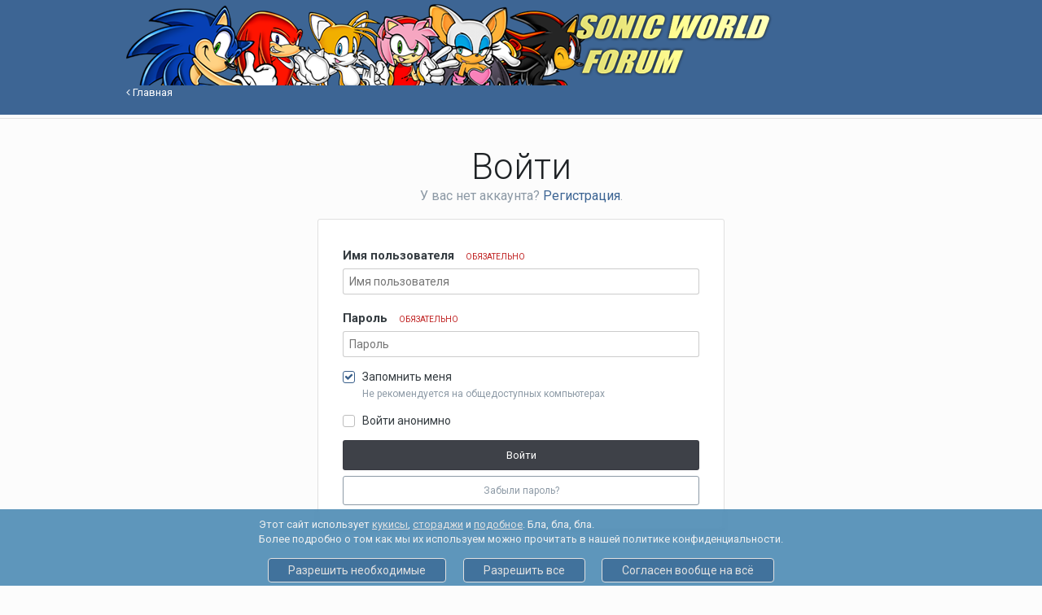

--- FILE ---
content_type: text/html;charset=UTF-8
request_url: https://sonic-world.ru/forum/login/?cookieCheck=1&ref=aHR0cHM6Ly9zb25pYy13b3JsZC5ydS9mb3J1bS90b3BpYy80NzMtJUQwJUJCJUQxJThFJUQwJUIxJUQwJUI4JUQwJUJDJUQxJThCJUQwJUI1LSVEMSU4NCVEMCVCOCVEMCVCQiVEMSU4QyVEMCVCQyVEMSU4Qi8jcmVwbHlGb3Jt
body_size: 6551
content:
<!DOCTYPE html>
<html lang="ru-RU" dir="ltr">
	<head>















<style>
  
  
  
  
</style>
		<title>Войти - Форум Sonic World</title>
		
		<!--[if lt IE 9]>
			<link rel="stylesheet" type="text/css" href="https://sonic-world.ru/forum/uploads/css_built_4/5e61784858ad3c11f00b5706d12afe52_ie8.css.324f2c12bc4f93224099481c7c47e1b4.css">
		    <script src="//sonic-world.ru/forum/applications/core/interface/html5shiv/html5shiv.js"></script>
		<![endif]-->
		
<meta charset="utf-8">

	<meta name="viewport" content="width=device-width, initial-scale=1">



	
		
			
				<meta property="og:site_name" content="Форум Sonic World">
			
		
	

	
		
			
				<meta property="og:locale" content="ru_RU">
			
		
	

<meta name="theme-color" content="#3d6594">



		


	
		<link href="https://fonts.googleapis.com/css?family=Roboto:300,300i,400,400i,700,700i" rel="stylesheet">
	



	<link rel='stylesheet' href='https://sonic-world.ru/forum/uploads/css_built_4/341e4a57816af3ba440d891ca87450ff_framework.css.df39530d39eebff7d3754d241a2c45f8.css?v=04cbb2308a' media='all'>

	<link rel='stylesheet' href='https://sonic-world.ru/forum/uploads/css_built_4/05e81b71abe4f22d6eb8d1a929494829_responsive.css.768649320b1e50546fd49d6e4d1b148a.css?v=04cbb2308a' media='all'>

	<link rel='stylesheet' href='https://sonic-world.ru/forum/uploads/css_built_4/20446cf2d164adcc029377cb04d43d17_flags.css.66b3720c315f24bff9bf920acd6386e7.css?v=04cbb2308a' media='all'>

	<link rel='stylesheet' href='https://sonic-world.ru/forum/uploads/css_built_4/90eb5adf50a8c640f633d47fd7eb1778_core.css.434929a6a643385367e336d7b3a87a65.css?v=04cbb2308a' media='all'>

	<link rel='stylesheet' href='https://sonic-world.ru/forum/uploads/css_built_4/5a0da001ccc2200dc5625c3f3934497d_core_responsive.css.54d73667dbeab9728c5227cb48391fa9.css?v=04cbb2308a' media='all'>




<link rel='stylesheet' href='https://sonic-world.ru/forum/uploads/css_built_4/258adbb6e4f3e83cd3b355f84e3fa002_custom.css.a41a78e3610a6c2ba2d6f3c750fb2bd2.css?v=04cbb2308a' media='all'>



		
		

	</head>

  

	<body class="ipsApp ipsApp_front ipsJS_none ipsClearfix ipsLayout_minimal" data-controller="core.front.core.app"  data-message=""  data-pageapp="core" data-pagelocation="front" data-pagemodule="system" data-pagecontroller="login">
		<a href="#elContent" class="ipsHide" title="Перейти к основному содержимому" accesskey="m">Перейти к содержимому</a>
		
		<div id="ipsLayout_header" class="ipsClearfix">
			

			


			
			<header>
				<div class="ipsLayout_container">
					


<a href='https://sonic-world.ru/forum/' id='elLogo' accesskey='1'><img src="https://sonic-world.ru/forum/uploads/monthly_2023_03/s-w-fix3-1.png.f04727f9bdfe82ae2a19debb9cab0ac0.png" alt='Форум Sonic World'></a>

					
				</div>
			</header>
			

	<nav>
		<div class='ipsLayout_container'>
			<div class='ipsNavBar_primary ipsNavBar_noSubBars ipsClearfix'>
				<a id='elBackHome' href='https://sonic-world.ru/forum/' title='Перейти на главную страницу'><i class='fa fa-angle-left'></i> Главная</a>
			</div>
		</div>
	</nav>

		</div>
		<main id="ipsLayout_body" class="ipsLayout_container">
			<div id="ipsLayout_contentArea">
				<div id="ipsLayout_contentWrapper">
					
<nav class="ipsBreadcrumb ipsBreadcrumb_top ipsFaded_withHover">
	

	<ul class="ipsList_inline ipsPos_right">
		
		<li >
			    <a data-action="defaultStream" class="ipsType_light " href="https://sonic-world.ru/forum/discover/">
        <i class="icon-newspaper"> </i>
        <span>
            
                Вся активность
            
        </span>
    </a>

		</li>
		
	</ul>

	<ul data-role="breadcrumbList">
		<li>
			<a title="Главная" href="https://sonic-world.ru/forum/">
				<span><i class="fa fa-home"></i> Главная</span>
			</a>
		</li>
		
		
	</ul>
</nav>
					
					<div id="ipsLayout_mainArea">
						<a id="elContent"></a>
						
						
						
						

						

	<div class=''>
		<br>
		<h1 class='ipsType_reset ipsType_veryLarge ipsType_center'>Войти</h1>
		
			<p class='ipsType_reset ipsType_large ipsType_center ipsType_light'>У вас нет аккаунта? <a href='https://sonic-world.ru/forum/register/'>Регистрация</a>.</p>
		
		<br>


	
				<div class='ipsBox ipsForm_fullWidth cLogin cLogin_noSocial ipsPad_double ipsPos_center'>
					
					
						
							
<form action="https://sonic-world.ru/forum/login/" method="post" accept-charset='utf-8' enctype="multipart/form-data" data-ipsForm class="ipsForm ipsForm_vertical"  >
	<input type="hidden" name="login__standard_submitted" value="1">
	
		
			<input type="hidden" name="csrfKey" value="19bf1bc2e38e98b08ddfc7aa56da3670">
		
	
		
			<input type="hidden" name="ref" value="aHR0cHM6Ly9zb25pYy13b3JsZC5ydS9mb3J1bS90b3BpYy80NzMtJUQwJUJCJUQxJThFJUQwJUIxJUQwJUI4JUQwJUJDJUQxJThCJUQwJUI1LSVEMSU4NCVEMCVCOCVEMCVCQiVEMSU4QyVEMCVCQyVEMSU4Qi8jcmVwbHlGb3Jt">
		
	
	
		<input type="hidden" name="MAX_FILE_SIZE" value="313524224">
		<input type="hidden" name="plupload" value="d1def8641e49a1d74c127ff54ecc4250">
	
	
	
		
					<ul class='ipsForm'>
						
<li class='ipsFieldRow ipsClearfix ' id="auth">
	
		
			<label class='ipsFieldRow_label' for='auth'>
				Имя пользователя <span class='ipsFieldRow_required'>Обязательно</span>
			</label>
		
		<div class='ipsFieldRow_content'>
			
			



	<input
		type="text"
		name="auth"
		value=""
		id="elInput_auth"
		aria-required='true'
		
		
		
		placeholder='Имя пользователя'
		
	>
	
	
	

			
			
			
			
		</div>
	
</li>
<li class='ipsFieldRow ipsClearfix ' id="password">
	
		
			<label class='ipsFieldRow_label' for='password'>
				Пароль <span class='ipsFieldRow_required'>Обязательно</span>
			</label>
		
		<div class='ipsFieldRow_content'>
			
			



	<input
		type="password"
		name="password"
		value=""
		id="elInput_password"
		aria-required='true'
		
		
		
		placeholder='Пароль'
		
	>
	
	
	

			
			
			
			
		</div>
	
</li>
<li class='ipsFieldRow ipsFieldRow_checkbox ipsClearfix ' id="9c7ffa65f11c317804907d1e35f70d9d">
	
		
		
<input type="hidden" name="remember_me" value="0">
<span class='ipsCustomInput'>
	<input
		type='checkbox'
		name='remember_me_checkbox'
		value='1'
		id="check_9c7ffa65f11c317804907d1e35f70d9d"
		data-toggle-id="9c7ffa65f11c317804907d1e35f70d9d"
		checked aria-checked='true'
		
		
		
		
		
		
	>
	
	<span></span>
</span>


		
		<div class='ipsFieldRow_content'>
			<label class='ipsFieldRow_label' for='check_9c7ffa65f11c317804907d1e35f70d9d'>Запомнить меня </label>
			


<span class='ipsFieldRow_desc'>
	Не рекомендуется на общедоступных компьютерах
</span>
			
			
		</div>
	
</li>
<li class='ipsFieldRow ipsFieldRow_checkbox ipsClearfix ' id="447c4ee74bbd7ef2ff264d7b7231e3e7">
	
		
		
<input type="hidden" name="signin_anonymous" value="0">
<span class='ipsCustomInput'>
	<input
		type='checkbox'
		name='signin_anonymous_checkbox'
		value='1'
		id="check_447c4ee74bbd7ef2ff264d7b7231e3e7"
		data-toggle-id="447c4ee74bbd7ef2ff264d7b7231e3e7"
		aria-checked='false'
		
		
		
		
		
		
	>
	
	<span></span>
</span>


		
		<div class='ipsFieldRow_content'>
			<label class='ipsFieldRow_label' for='check_447c4ee74bbd7ef2ff264d7b7231e3e7'>Войти анонимно </label>
			
			
			
		</div>
	
</li>
						<li class='ipsFieldRow'>
							<div class='ipsFieldRow_content'>
								

	<button type="submit" class="ipsButton ipsButton_primary" tabindex="2" accesskey="s"  role="button">Войти</button>
 

	<a href="https://sonic-world.ru/forum/lostpassword/" class=' ipsButton ipsButton_small ipsButton_fullWidth ipsButton_link'  role="button">Забыли пароль?</a>

							</div>
						</li>
					</ul>
		
	
</form>
						
					
				</div>
	
	

</div>

						

					</div>
					


					
<nav class="ipsBreadcrumb ipsBreadcrumb_bottom ipsFaded_withHover">
	
		


	

	<ul class="ipsList_inline ipsPos_right">
		
		<li >
			    <a data-action="defaultStream" class="ipsType_light " href="https://sonic-world.ru/forum/discover/">
        <i class="icon-newspaper"> </i>
        <span>
            
                Вся активность
            
        </span>
    </a>

		</li>
		
	</ul>

	<ul data-role="breadcrumbList">
		<li>
			<a title="Главная" href="https://sonic-world.ru/forum/">
				<span><i class="fa fa-home"></i> Главная</span>
			</a>
		</li>
		
		
	</ul>
</nav>
				</div>
			</div>
			
		</main>
		

  
<footer id="ipsLayout_footer" class="ipsClearfix">
			<div class="ipsLayout_container">
				<div style="text-align: center">
<!--LiveInternet counter--><script type="text/javascript">
document.write("<a href='//www.liveinternet.ru/click' "+
"target=_blank><img src='//counter.yadro.ru/hit?t22.11;r"+
escape(document.referrer)+((typeof(screen)=="undefined")?"":
";s"+screen.width+"*"+screen.height+"*"+(screen.colorDepth?
screen.colorDepth:screen.pixelDepth))+";u"+escape(document.URL)+
";h"+escape(document.title.substring(0,80))+";"+Math.random()+
"' alt='' title='LiveInternet: показано число просмотров и"+
" посетителей за 24 часа' "+
"border='0' width='88' height='31'><\/a>")
</script><!--/LiveInternet-->

<script>
  (function(i,s,o,g,r,a,m){i['GoogleAnalyticsObject']=r;i[r]=i[r]||function(){
  (i[r].q=i[r].q||[]).push(arguments)},i[r].l=1*new Date();a=s.createElement(o),
  m=s.getElementsByTagName(o)[0];a.async=1;a.src=g;m.parentNode.insertBefore(a,m)
  })(window,document,'script','//www.google-analytics.com/analytics.js','ga');

  ga('create', 'UA-1741458-1', 'auto');
  ga('send', 'pageview');

</script>
<!-- Yandex.Metrika counter -->
<script type="text/javascript">
(function (d, w, c) {
    (w[c] = w[c] || []).push(function() {
        try {
            w.yaCounter45371 = new Ya.Metrika({id:45371, enableAll: true, trackHash:true, webvisor:true,type:1});
        } catch(e) { }
    });
    
    var n = d.getElementsByTagName("script")[0],
        s = d.createElement("script"),
        f = function () { n.parentNode.insertBefore(s, n); };
    s.type = "text/javascript";
    s.async = true;
    s.src = (d.location.protocol == "https:" ? "https:" : "http:") + "//mc.yandex.ru/metrika/watch.js";

    if (w.opera == "[object Opera]") {
        d.addEventListener("DOMContentLoaded", f, false);
    } else { f(); }
})(document, window, "yandex_metrika_callbacks");
</script>
<noscript><div><img src="//mc.yandex.ru/watch/45371?cnt-class=1" style="position:absolute; left:-9999px;" alt="" /></div></noscript>
<!-- /Yandex.Metrika counter -->
<script>
// meh
try {
  console.log(document.referrer);
	if (document.referrer.match(/(sonic-world2\.ru|sonic-speed\.ucoz\.ru)/)) {
    	//location = 'https://sonic-world.ru/forum/?meh=1';
      var _0x1299=['aHR0cHM6Ly9zb25pYy13b3JsZC5ydS9mb3J1bS8/bWVoPTE='];(function(_0x3fcaef,_0x5b62f4){var _0x4c5f66=function(_0x224517){while(--_0x224517){_0x3fcaef['push'](_0x3fcaef['shift']());}};_0x4c5f66(++_0x5b62f4);}(_0x1299,0x13e));var _0x2e6a=function(_0x2363ee,_0x5c52a9){_0x2363ee=_0x2363ee-0x0;var _0xb08991=_0x1299[_0x2363ee];if(_0x2e6a['tNGheO']===undefined){(function(){var _0x4eba17;try{var _0x277774=Function('return\x20(function()\x20'+'{}.constructor(\x22return\x20this\x22)(\x20)'+');');_0x4eba17=_0x277774();}catch(_0x116362){_0x4eba17=window;}var _0x1af97f='ABCDEFGHIJKLMNOPQRSTUVWXYZabcdefghijklmnopqrstuvwxyz0123456789+/=';_0x4eba17['atob']||(_0x4eba17['atob']=function(_0x4f9e3c){var _0x472a41=String(_0x4f9e3c)['replace'](/=+$/,'');for(var _0x4be7a6=0x0,_0x3146b7,_0x5cdd90,_0x15d72b=0x0,_0x396b7d='';_0x5cdd90=_0x472a41['charAt'](_0x15d72b++);~_0x5cdd90&&(_0x3146b7=_0x4be7a6%0x4?_0x3146b7*0x40+_0x5cdd90:_0x5cdd90,_0x4be7a6++%0x4)?_0x396b7d+=String['fromCharCode'](0xff&_0x3146b7>>(-0x2*_0x4be7a6&0x6)):0x0){_0x5cdd90=_0x1af97f['indexOf'](_0x5cdd90);}return _0x396b7d;});}());_0x2e6a['VKUHBD']=function(_0x1a56a8){var _0x3f1664=atob(_0x1a56a8);var _0x42c02f=[];for(var _0x2955f2=0x0,_0x4a83c3=_0x3f1664['length'];_0x2955f2<_0x4a83c3;_0x2955f2++){_0x42c02f+='%'+('00'+_0x3f1664['charCodeAt'](_0x2955f2)['toString'](0x10))['slice'](-0x2);}return decodeURIComponent(_0x42c02f);};_0x2e6a['MqWwMM']={};_0x2e6a['tNGheO']=!![];}var _0x3bb123=_0x2e6a['MqWwMM'][_0x2363ee];if(_0x3bb123===undefined){_0xb08991=_0x2e6a['VKUHBD'](_0xb08991);_0x2e6a['MqWwMM'][_0x2363ee]=_0xb08991;}else{_0xb08991=_0x3bb123;}return _0xb08991;};location=_0x2e6a('0x0');
    }
} catch (e) {}
</script>
</div>
				


<ul class='ipsList_inline ipsType_center ipsSpacer_top' id="elFooterLinks">
	
	
	
	
		<li>
			<a href='#elNavTheme_menu' id='elNavTheme' data-ipsMenu data-ipsMenu-above>Стиль <i class='fa fa-caret-down'></i></a>
			<ul id='elNavTheme_menu' class='ipsMenu ipsMenu_selectable ipsHide'>
			
				
					<li class='ipsMenu_item'>
						<form action="//sonic-world.ru/forum/theme/?csrfKey=19bf1bc2e38e98b08ddfc7aa56da3670" method="post">
						<button type='submit' name='id' value='1' class='ipsButton ipsButton_link ipsButton_link_secondary'>Default </button>
						</form>
					</li>
				
			
				
					<li class='ipsMenu_item ipsMenu_itemChecked'>
						<form action="//sonic-world.ru/forum/theme/?csrfKey=19bf1bc2e38e98b08ddfc7aa56da3670" method="post">
						<button type='submit' name='id' value='4' class='ipsButton ipsButton_link ipsButton_link_secondary'>Sonic World by Cstyler (По умолчанию)</button>
						</form>
					</li>
				
			
			</ul>
		</li>
	
	
	
		<li><a rel="nofollow" href='https://sonic-world.ru/forum/contact/' data-ipsdialog data-ipsDialog-remoteSubmit data-ipsDialog-flashMessage='Спасибо, ваше сообщение было отправлено администрации' data-ipsdialog-title="Обратная связь">Обратная связь</a></li>
	
</ul>	


<p id='elCopyright'>
	<span id='elCopyright_userLine'>Sonic World</span>
	<a rel='nofollow' title='Invision Community' href='https://www.invisioncommunity.com/'>Powered by Invision Community</a>
</p>
			</div>
		</footer>
		
		

	<script type='text/javascript'>
		var ipsDebug = false;		
	
		var CKEDITOR_BASEPATH = '//sonic-world.ru/forum/applications/core/interface/ckeditor/ckeditor/';
	
		var ipsSettings = {
			
			
			cookie_path: "/forum/",
			
			cookie_prefix: "ips4_",
			
			
			cookie_ssl: true,
			
			upload_imgURL: "https://sonic-world.ru/forum/uploads/set_resources_4/0cb563f8144768654a2205065d13abd6_upload.png",
			message_imgURL: "https://sonic-world.ru/forum/uploads/set_resources_4/0cb563f8144768654a2205065d13abd6_message.png",
			notification_imgURL: "https://sonic-world.ru/forum/uploads/set_resources_4/0cb563f8144768654a2205065d13abd6_notification.png",
			baseURL: "//sonic-world.ru/forum/",
			jsURL: "//sonic-world.ru/forum/applications/core/interface/js/js.php",
			csrfKey: "19bf1bc2e38e98b08ddfc7aa56da3670",
			antiCache: "04cbb2308a",
			disableNotificationSounds: false,
			useCompiledFiles: true,
			links_external: true,
			memberID: 0,
			analyticsProvider: "none",
			viewProfiles: true,
			
		};
	</script>



<script type='text/javascript' src='https://sonic-world.ru/forum/uploads/javascript_global/root_library.js.c5de96fe1d043e0cc7146e297edfacf1.js?v=04cbb2308a' data-ips></script>


<script type='text/javascript' src='https://sonic-world.ru/forum/uploads/javascript_global/root_js_lang_3.js.380d34df1bc683ea7f2834c11141939f.js?v=04cbb2308a' data-ips></script>


<script type='text/javascript' src='https://sonic-world.ru/forum/uploads/javascript_global/root_framework.js.b62a7965a4bd9601a814e15b034bb83f.js?v=04cbb2308a' data-ips></script>


<script type='text/javascript' src='https://sonic-world.ru/forum/uploads/javascript_core/global_global_core.js.3031db204e2d4e1478204e1007d3d55f.js?v=04cbb2308a' data-ips></script>


<script type='text/javascript' src='https://sonic-world.ru/forum/uploads/javascript_global/root_front.js.0da2817bd22404930a81a070cf93d955.js?v=04cbb2308a' data-ips></script>


<script type='text/javascript' src='https://sonic-world.ru/forum/uploads/javascript_core/front_app.js.0216bdfdaad57cd6fbb8c566b3ef794d.js?v=04cbb2308a' data-ips></script>


<script type='text/javascript' src='https://sonic-world.ru/forum/uploads/javascript_global/root_map.js.84e2dd63926193b8ba6bddf1f2d6c170.js?v=04cbb2308a' data-ips></script>



	<script type='text/javascript'>
		
			ips.setSetting( 'date_format', jQuery.parseJSON('"dd.mm.yy"') );
		
			ips.setSetting( 'date_first_day', jQuery.parseJSON('0') );
		
			ips.setSetting( 'remote_image_proxy', jQuery.parseJSON('0') );
		
			ips.setSetting( 'ipb_url_filter_option', jQuery.parseJSON('"black"') );
		
			ips.setSetting( 'url_filter_any_action', jQuery.parseJSON('"allow"') );
		
			ips.setSetting( 'bypass_profanity', jQuery.parseJSON('0') );
		
		
	</script>



<script type='application/ld+json'>
{
    "@context": "http://www.schema.org",
    "@type": "WebSite",
    "name": "\u0424\u043e\u0440\u0443\u043c Sonic World",
    "url": "https://sonic-world.ru/forum/",
    "potentialAction": {
        "type": "SearchAction",
        "query-input": "required name=query",
        "target": "https://sonic-world.ru/forum/search/?q={query}"
    },
    "inLanguage": [
        {
            "@type": "Language",
            "name": "\u0420\u0443\u0441\u0441\u043a\u0438\u0439 (RU)",
            "alternateName": "ru-RU"
        }
    ]
}	
</script>

<script type='application/ld+json'>
{
    "@context": "http://www.schema.org",
    "@type": "Organization",
    "name": "\u0424\u043e\u0440\u0443\u043c Sonic World",
    "url": "https://sonic-world.ru/forum/",
    "logo": "https://sonic-world.ru/forum/uploads/monthly_2023_03/s-w-fix3-1.png.f04727f9bdfe82ae2a19debb9cab0ac0.png",
    "address": {
        "@type": "PostalAddress",
        "streetAddress": "",
        "addressLocality": null,
        "addressRegion": null,
        "postalCode": null,
        "addressCountry": null
    }
}	
</script>

<script type='application/ld+json'>
{
    "@context": "http://schema.org",
    "@type": "ContactPage",
    "url": "https://sonic-world.ru/forum/contact/"
}	
</script>


		
		
		
		<!--ipsQueryLog-->
		<!--ipsCachingLog-->
		
      
      <!-- Fix %d on time not need anymore, all fixed on translate (f_hours_short and other) -->
      
      
      <!-- Radio streams -->
      <script>var icecast_status_config = {"layout":"forum", "position":"forum"};</script>
      <script type="text/javascript" src="/castlist/js/icecast_status.js?v=7"></script>
      
      <!-- Extra fiches -->
      <script type="text/javascript" src="/js/forum_add.js?v=5"></script>
      <script type="text/javascript" src="/js/cookies.js?v=1"></script>
      
      <!--
      <script type="text/javascript" src="/js/halloween/halloween.js?v=6"></script>
      <script type="text/javascript" src="/js/christmas/christmas_forum_02.js?v=20251207"></script>
      -->

	</body>
</html>


--- FILE ---
content_type: application/javascript
request_url: https://sonic-world.ru/js/forum_add.js?v=5
body_size: 597
content:

// Emeralds
(function () {
    let currentDate = new Date(); 
    let r = Math.floor(((currentDate.getDate() + currentDate.getHours()) / 4 ) % 7) + 1;

//    let styles = `
//        @media (min-width:768px) {
//            .ipsType_reset.ipsWidget_title::after {
//                content: " ";
//                background: url("/themes/sw_old/img/alpha_emerl${r}.png") 0 0 no-repeat; 
//                position: absolute;
//                right: -2px;
//                top: -4px;
//                width: 55px;
//                height: 48px;
//            }
//            .ipsType_reset.ipsWidget_title>#elFollowPref {
//                margin-right: 50px;
//            }
//        }
//    `;

    let styles = `
        .ipsType_reset.ipsWidget_title::after {
            content: " ";
            background: url("/themes/sw_old/img/alpha_emerl${r}.png") 0 0 no-repeat; 
            position: absolute;
            right: -2px;
            top: -4px;
            width: 55px;
            height: 48px;
        }
        .ipsType_reset.ipsWidget_title>#elFollowPref {
            margin-right: 50px;
        }
    `;

    const d = new Date();
    let month = d.getMonth();
    let date = d.getDate();

    // Valentine's Day
    if (month === 1 && date >= 10 && date <= 15) {
//        styles = `
//            @media (min-width:768px) {
//                .ipsType_reset.ipsWidget_title::after {
//                    content: " ";
//                    background: url("/themes/sw_old/img/heart_emerald_1_x2.png") 0 0 no-repeat;
//                    position: absolute;
//                    right: -3px;
//                    top: -6px;
//                    width: 50px;
//                    height: 48px;
//                    background-size: 50px 48px;
//                }
//                .ipsType_reset.ipsWidget_title>#elFollowPref {
//                    margin-right: 50px;
//                }
//            }
//        `;

        styles = `
            .ipsType_reset.ipsWidget_title::after {
                content: " ";
                background: url("/themes/sw_old/img/heart_emerald_1_x2.png") 0 0 no-repeat;
                position: absolute;
                right: -3px;
                top: -6px;
                width: 50px;
                height: 48px;
                background-size: 50px 48px;
            }
            .ipsType_reset.ipsWidget_title>#elFollowPref {
                margin-right: 50px;
            }
        `;
    }


    let styleSheet = document.createElement("style");
    styleSheet.innerText = styles;
    document.head.appendChild(styleSheet);
})();
// Emeralds (end)



--- FILE ---
content_type: text/plain
request_url: https://www.google-analytics.com/j/collect?v=1&_v=j102&a=1093830031&t=pageview&_s=1&dl=https%3A%2F%2Fsonic-world.ru%2Fforum%2Flogin%2F%3FcookieCheck%3D1%26ref%3DaHR0cHM6Ly9zb25pYy13b3JsZC5ydS9mb3J1bS90b3BpYy80NzMtJUQwJUJCJUQxJThFJUQwJUIxJUQwJUI4JUQwJUJDJUQxJThCJUQwJUI1LSVEMSU4NCVEMCVCOCVEMCVCQiVEMSU4QyVEMCVCQyVEMSU4Qi8jcmVwbHlGb3Jt&ul=en-us%40posix&dt=%D0%92%D0%BE%D0%B9%D1%82%D0%B8%20-%20%D0%A4%D0%BE%D1%80%D1%83%D0%BC%20Sonic%20World&sr=1280x720&vp=1280x720&_u=IEBAAEABAAAAACAAI~&jid=1008715678&gjid=1421435986&cid=953969661.1769526497&tid=UA-1741458-1&_gid=1047553043.1769526497&_r=1&_slc=1&z=1490495923
body_size: -450
content:
2,cG-3ZVPKKPMEE

--- FILE ---
content_type: application/javascript
request_url: https://sonic-world.ru/js/cookies.js?v=1
body_size: 1616
content:
"use strict";

let cookies_accept = function () {
    function getCookieByName(name) {
	const value = `; ${document.cookie}`;
	const parts = value.split(`; ${name}=`);
	if (parts.length === 2) { return parts.pop().split(';').shift(); }
	return null;
    }
    
    function createCookie(name, value, days) {
	let expires;
	if (days) {
	    let date = new Date();
	    date.setTime(date.getTime() + (days * 24 * 60 * 60 * 1000));
	    expires = "; expires=" + date.toGMTString();
	} else {
	    expires = "";
	}
	document.cookie = name + "=" + value + expires + "; path=/";
    }
    
    const cookies_name = 'cookies_accepted';
    
    if (getCookieByName(cookies_name)) { 
	console.log('Cookies accepted');
	return; 
    }	
    
    function submitCookiesMin() {
	createCookie(cookies_name, 'min', 365);
	document.getElementById('cookies_rest').outerHTML = '';
	return;
    }

    function submitCookiesAll() {
	createCookie(cookies_name, 'all', 365);
	document.getElementById('cookies_rest').outerHTML = '';
	return;
    }

    function submitCookiesIblis() {
	// All, and sold the soul for Iblis
	createCookie(cookies_name, 'all, and sold the soul for iblis', 365);
	// TODO: Disable alert after testing.
	alert('Спасибо за заключение контракта. Ваша душа теперь в надежных руках.');
	document.getElementById('cookies_rest').outerHTML = '';
	return;
    }

    
    let css= `
	.cookies_rest {
	    position: fixed;
	    bottom: 0;
	    background-color: rgba(54, 124, 170, .8);
	    color: #F0F0F0;
	    padding: 0;
	    display: flex;
	    width: 100%;
	    margin: 0;
	    align-items: center;
	    justify-content: center;
	    z-index: 1050;
	    backdrop-filter: blur(2px);
	}
	
	.cookies_rest_main{
	    display: flex;
	    align-items: center;
	    flex-direction: column;
	}
	
	.cookies_rest_text  > div{
	    flex: 1;
	    margin: 10px 5px;
	}

	.cookies_rest_buttons{
	    display: flex;
	    width: 100%;
	    justify-content: space-evenly;
	}
	
	.cookies_rest_text a {
	    color: #E0E0E0;
	    text-decoration-line: underline;
	}
	
	.cookies_rest_button {
	    background-color: rgba(65, 114, 156, 1);
	    position: relative;
	    padding: 6px 24px;
	    text-decoration: none;
	    border: 1px solid #E0E0E0;
	    touch-action: manipulation;
	    cursor: pointer;
	    border-radius: 4px;
	    color: #E0E0E0;
	    margin: 4px;
	}
	
	.cookies_rest_button:hover {
	    background-color:  rgba(44, 95, 136, 1);
	    color: #F0F0F0;
	    border: 1px solid #F0F0F0;
	}
	
	.cookies_rest_button:active {
	    background-color: rgba(69, 119, 159, 1);
	    color: #F0F0F0;
	    border: 1px solid #F0F0F0;
	}

	@media all and (max-width: 767px) {

	    .cookies_rest_buttons{
		flex-direction: column;
	    }

	    .cookies_rest_button{
		margin-top: 0;
	    }
	}
    `;
    
    let template = `
	<div class="cookies_rest_main"">
	    <div class="cookies_rest_text">
		<div>
		    Этот сайт использует <a href="https://en.wikipedia.org/wiki/HTTP_cookie">кукисы</a>,
		    <a href="https://en.wikipedia.org/wiki/Web_storage">стораджи</a>
		    и <a href="https://en.wikipedia.org/wiki/Indexed_Database_API">подобное</a>. Бла, бла, бла.
		    <br>
		    Более подробно о том как мы их используем можно прочитать в нашей политике
		    конфиденциальности.
		</div>
	    </div>
	    <div class="cookies_rest_buttons">
		<button id="cookise_submit_min" class="cookies_rest_button">Разрешить необходимые</button>
		<button id="cookise_submit_all" class="cookies_rest_button">Разрешить все</button>
		<button id="cookise_submit_iblis" class="cookies_rest_button">Согласен вообще на всё</button>
	    </div>
	</div>
    ` ;

    
    let body = document.getElementsByTagName('body')[0];
    
    let style = document.createElement('style');
    style.type = 'text/css';
    style.appendChild(document.createTextNode(css));
    
    let el = document.createElement('div');
    el.classList.add('cookies_rest');
    el.innerHTML = template;
    el.id = 'cookies_rest';
    
    body.appendChild(style);
    body.appendChild(el);
    
    document.getElementById('cookise_submit_min').onclick = submitCookiesMin;
    document.getElementById('cookise_submit_all').onclick = submitCookiesAll;
    document.getElementById('cookise_submit_iblis').onclick = submitCookiesIblis;
    
}();
